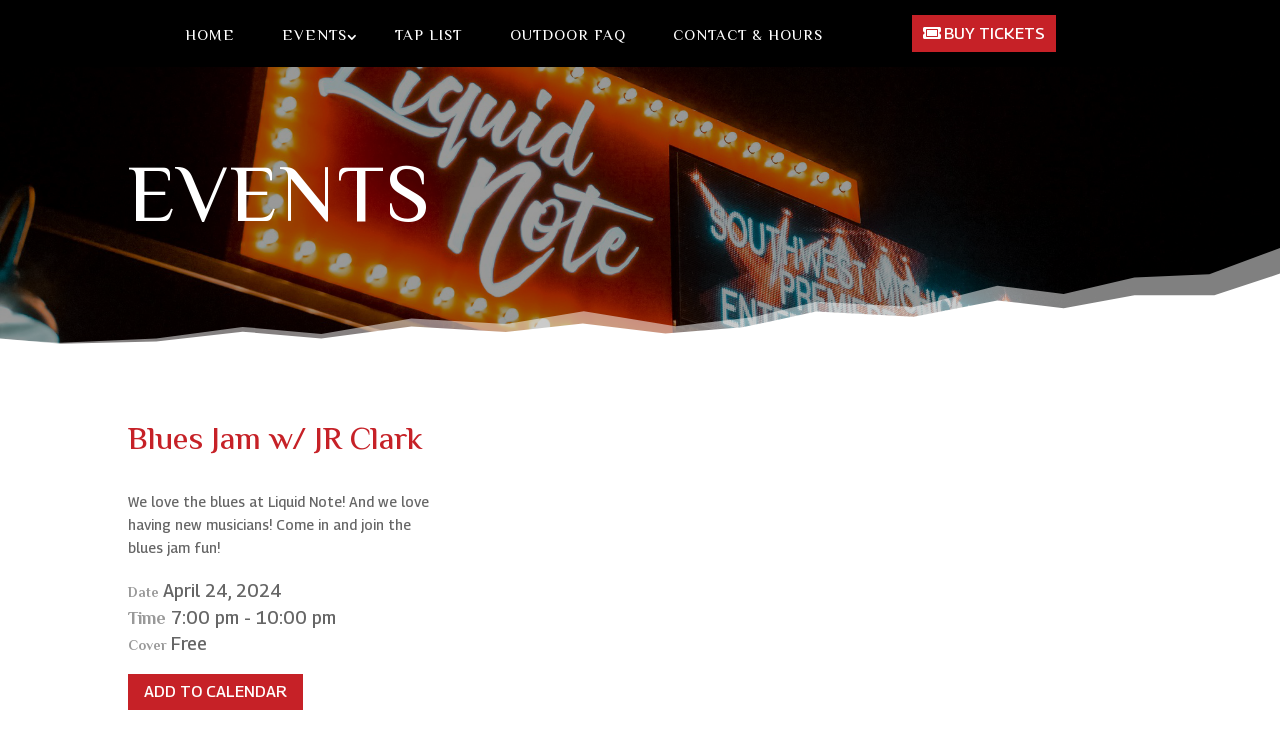

--- FILE ---
content_type: text/css
request_url: https://www.liquidnote.com/wp-content/plugins/divi-dynamic-helper/assets/css/main.min.css?ver=1.4.2
body_size: -80
content:
button.et-fb-settings-option-dynamic__button.et-fb-settings-option-dynamic__button--upload.et-fb-settings-option-dynamic__enable.et-fb-settings-option-dynamic__enable--upload,div[data-name=audio]{position:absolute!important;opacity:1!important;top:0!important;right:0!important}.et-db #et-boc .et-l .et-fb-settings-option-dynamic__enable.et-fb-settings-option-dynamic__enable--background{top:110px!important;background:#a2b0c1!important}.et-db #et-boc .et-l .et-fb-settings-option-dynamic__enable.et-fb-settings-option-dynamic__enable--color-alpha{top:-20px!important}

--- FILE ---
content_type: text/css
request_url: https://www.liquidnote.com/wp-content/et-cache/global/et-divi-customizer-global.min.css?ver=1764953880
body_size: -206
content:
.et-menu li li a{width:250px}

--- FILE ---
content_type: text/javascript
request_url: https://www.liquidnote.com/wp-content/plugins/divi-dynamic-helper/assets/js/main.min.js?ver=1.4.2
body_size: 878
content:
window.PAC_DDH=window.PAC_DDH||{},function(a){"use strict";PAC_DDH.init=()=>{pac_ddh_obj.isUserLoggedIn&&(PAC_DDH.audioModule(),PAC_DDH.videoModule(),PAC_DDH.galleryModule(),PAC_DDH.codeModule(),PAC_DDH.barCounter(),PAC_DDH.numberCounter()),0<a(".googlemap_center_address").length&&PAC_DDH.googlemapCenterAddress(),0<a(".googlemap_pin_address").length&&PAC_DDH.googlemapPinAddress()},PAC_DDH.audioModule=()=>{a(document).on("DOMNodeInserted",".et_pb_audio_module",function(){var e;let t=a(this).find(".wp-embedded-audio");0<t.length&&void 0!==(e=t.attr("href"))&&e.match(/@ET-DC@(.*?)@/)&&(""===pac_ddh_obj.isAdmin?a.ajax({type:"post",dataType:"json",url:pac_ddh_obj.ajaxURL,data:{action:"et_pb_audio",_wpnonce:pac_ddh_obj.ajaxNonce,_post_id:pac_ddh_obj.postID,dynamic_content:e},success:function(e){e.data.success?t.parent().html(e.data.data):t.parent().html(pac_ddh_obj.i18n.dynamicAudioText)}}):t.parent().html(pac_ddh_obj.i18n.dynamicAudioText))})},PAC_DDH.videoModule=()=>{a(document).on("DOMNodeInserted",".et_pb_video",function(){const t=a(this);var e=t.find("video > source").attr("src");void 0!==e&&e.match(/@ET-DC@(.*?)@/)&&(""===pac_ddh_obj.isAdmin?a.ajax({type:"post",dataType:"json",url:pac_ddh_obj.ajaxURL,data:{action:"et_pb_video",_wpnonce:pac_ddh_obj.ajaxNonce,_post_id:pac_ddh_obj.postID,dynamic_content:e},success:function(e){e.data.success&&t.find(".et_pb_video_box").html(e.data.data)}}):t.find(".et_pb_video_box").html('<p class="pac_ddh_gallery_dynamic_notice" style="background: #4c5866;color: #ffffff;text-align: center; padding: 18px; font-size: 18px;">'+pac_ddh_obj.i18n.dynamicVideoText+"</p>"))})},PAC_DDH.galleryModule=()=>{document.getElementById("et-fb-app")&&new MutationObserver(function(e){for(var t of e)"attributes"===t.type&&0<(t=a(".et_pb_gallery_items")).length&&0===t.find(".et_pb_gallery_item").length&&0===a(".pac_ddh_gallery_dynamic_notice").length&&t.html('<p class="pac_ddh_gallery_dynamic_notice" style="background: #4c5866;color: #ffffff;text-align: center; padding: 18px; font-size: 18px;">'+pac_ddh_obj.i18n.dynamicGalleryText+"</p>")}).observe(document.getElementById("et-fb-app"),{attributes:!0,subtree:!0,childList:!1})},PAC_DDH.codeModule=()=>{document.getElementById("et-fb-app")&&new MutationObserver(function(e){for(var t of e)"attributes"===t.type&&void 0!==(t=a(".et_pb_code_inner"))&&t.text().match(/@ET-DC@(.*?)@/)&&t.html('<p class="pac_ddh_code_dynamic_notice" style="background: #4c5866;color: #ffffff;text-align: center; padding: 18px; font-size: 18px;">'+pac_ddh_obj.i18n.dynamicCodeText+"</p>")}).observe(document.getElementById("et-fb-app"),{attributes:!0,subtree:!0,childList:!1})},PAC_DDH.barCounter=()=>{a(document).on("DOMNodeInserted",".et_pb_counters",function(){var e=".et_pb_counter_amount_number",t=a(this).find(".et_pb_counter_amount").data("width");void 0!==t&&t.match(/@ET-DC@(.*?)@/)&&""===pac_ddh_obj.isAdmin&&a(e).find(".et-fb-editable-element").text().match(/@ET-DC@(.*?)@/)&&a(e).find(".et-fb-editable-element").text(pac_ddh_obj.i18n.dynamicBarCounter)})},PAC_DDH.numberCounter=()=>{a(document).on("DOMNodeInserted",".percent-value",function(){var e=a(this),t=e.text();void 0!==t&&t.match(/@ET-DC@(.*?)@/)&&""===pac_ddh_obj.isAdmin&&e.text(pac_ddh_obj.i18n.dynamicNumberCounter)})},PAC_DDH.googlemapCenterAddress=()=>{a(".googlemap_center_address").each(function(){let t=a(this);var e=t.data("center-address");void 0!==e&&""===t.data("center-lat")&&""===t.data("center-lng")&&PAC_DDH.getGoogleMapData(e,function(e){t.attr("data-center-lat",e.lat),t.attr("data-center-lng",e.lng)})})},PAC_DDH.googlemapPinAddress=()=>{a(".googlemap_pin_address").each(function(){let t=a(this);var e=t.data("address");void 0!==e&&""===t.data("lat")&&""===t.data("lng")&&PAC_DDH.getGoogleMapData(e,function(e){t.attr("data-lat",e.lat),t.attr("data-lng",e.lng)})})},PAC_DDH.getGoogleMapData=(e,a)=>{(new google.maps.Geocoder).geocode({address:e},function(e,t){t===google.maps.GeocoderStatus.OK&&(e={lat:(t=e[0].geometry.location).lat(),lng:t.lng()},a(e))})},a(PAC_DDH.init)}(jQuery);